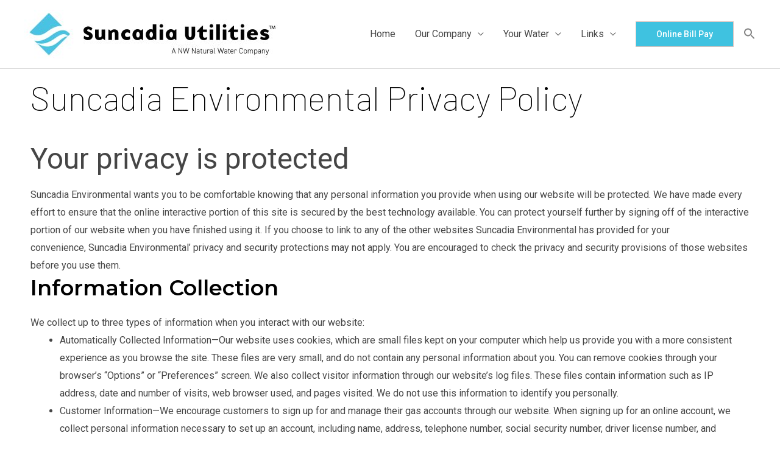

--- FILE ---
content_type: text/css
request_url: https://www.suncadiautilities.com/wp-content/uploads/elementor/css/post-2024.css?ver=1745523455
body_size: 841
content:
.elementor-2024 .elementor-element.elementor-element-7368513:not(.elementor-motion-effects-element-type-background), .elementor-2024 .elementor-element.elementor-element-7368513 > .elementor-motion-effects-container > .elementor-motion-effects-layer{background-color:#4E4E4E;}.elementor-2024 .elementor-element.elementor-element-7368513 > .elementor-container{min-height:106px;}.elementor-2024 .elementor-element.elementor-element-7368513{transition:background 0.3s, border 0.3s, border-radius 0.3s, box-shadow 0.3s;padding:2.1em 0em 2.1em 0em;}.elementor-2024 .elementor-element.elementor-element-7368513 > .elementor-background-overlay{transition:background 0.3s, border-radius 0.3s, opacity 0.3s;}.elementor-widget-navigation-menu a.hfe-menu-item, .elementor-widget-navigation-menu a.hfe-sub-menu-item{font-family:var( --e-global-typography-primary-font-family ), Sans-serif;font-weight:var( --e-global-typography-primary-font-weight );}
							.elementor-widget-navigation-menu .sub-menu li a.hfe-sub-menu-item,
							.elementor-widget-navigation-menu nav.hfe-dropdown li a.hfe-sub-menu-item,
							.elementor-widget-navigation-menu nav.hfe-dropdown li a.hfe-menu-item,
							.elementor-widget-navigation-menu nav.hfe-dropdown-expandible li a.hfe-menu-item,
							.elementor-widget-navigation-menu nav.hfe-dropdown-expandible li a.hfe-sub-menu-item{font-family:var( --e-global-typography-accent-font-family ), Sans-serif;font-weight:var( --e-global-typography-accent-font-weight );}.elementor-widget-navigation-menu .menu-item a.hfe-menu-item.elementor-button{font-family:var( --e-global-typography-accent-font-family ), Sans-serif;font-weight:var( --e-global-typography-accent-font-weight );}.elementor-2024 .elementor-element.elementor-element-7b982fa .menu-item a.hfe-menu-item{padding-left:30px;padding-right:30px;}.elementor-2024 .elementor-element.elementor-element-7b982fa .menu-item a.hfe-sub-menu-item{padding-left:calc( 30px + 20px );padding-right:30px;}.elementor-2024 .elementor-element.elementor-element-7b982fa .hfe-nav-menu__layout-vertical .menu-item ul ul a.hfe-sub-menu-item{padding-left:calc( 30px + 40px );padding-right:30px;}.elementor-2024 .elementor-element.elementor-element-7b982fa .hfe-nav-menu__layout-vertical .menu-item ul ul ul a.hfe-sub-menu-item{padding-left:calc( 30px + 60px );padding-right:30px;}.elementor-2024 .elementor-element.elementor-element-7b982fa .hfe-nav-menu__layout-vertical .menu-item ul ul ul ul a.hfe-sub-menu-item{padding-left:calc( 30px + 80px );padding-right:30px;}.elementor-2024 .elementor-element.elementor-element-7b982fa .menu-item a.hfe-menu-item, .elementor-2024 .elementor-element.elementor-element-7b982fa .menu-item a.hfe-sub-menu-item{padding-top:15px;padding-bottom:15px;}.elementor-2024 .elementor-element.elementor-element-7b982fa .sub-menu li a.hfe-sub-menu-item,
						.elementor-2024 .elementor-element.elementor-element-7b982fa nav.hfe-dropdown li a.hfe-menu-item,
						.elementor-2024 .elementor-element.elementor-element-7b982fa nav.hfe-dropdown-expandible li a.hfe-menu-item{padding-left:22px;padding-right:22px;}.elementor-2024 .elementor-element.elementor-element-7b982fa nav.hfe-dropdown-expandible a.hfe-sub-menu-item,
						.elementor-2024 .elementor-element.elementor-element-7b982fa nav.hfe-dropdown li a.hfe-sub-menu-item{padding-left:calc( 22px + 20px );padding-right:22px;}.elementor-2024 .elementor-element.elementor-element-7b982fa .hfe-dropdown .menu-item ul ul a.hfe-sub-menu-item,
						.elementor-2024 .elementor-element.elementor-element-7b982fa .hfe-dropdown-expandible .menu-item ul ul a.hfe-sub-menu-item{padding-left:calc( 22px + 40px );padding-right:22px;}.elementor-2024 .elementor-element.elementor-element-7b982fa .hfe-dropdown .menu-item ul ul ul a.hfe-sub-menu-item,
						.elementor-2024 .elementor-element.elementor-element-7b982fa .hfe-dropdown-expandible .menu-item ul ul ul a.hfe-sub-menu-item{padding-left:calc( 22px + 60px );padding-right:22px;}.elementor-2024 .elementor-element.elementor-element-7b982fa .hfe-dropdown .menu-item ul ul ul ul a.hfe-sub-menu-item,
						.elementor-2024 .elementor-element.elementor-element-7b982fa .hfe-dropdown-expandible .menu-item ul ul ul ul a.hfe-sub-menu-item{padding-left:calc( 22px + 80px );padding-right:22px;}.elementor-2024 .elementor-element.elementor-element-7b982fa .sub-menu a.hfe-sub-menu-item,
						 .elementor-2024 .elementor-element.elementor-element-7b982fa nav.hfe-dropdown li a.hfe-menu-item,
						 .elementor-2024 .elementor-element.elementor-element-7b982fa nav.hfe-dropdown li a.hfe-sub-menu-item,
						 .elementor-2024 .elementor-element.elementor-element-7b982fa nav.hfe-dropdown-expandible li a.hfe-menu-item,
						 .elementor-2024 .elementor-element.elementor-element-7b982fa nav.hfe-dropdown-expandible li a.hfe-sub-menu-item{padding-top:15px;padding-bottom:15px;}.elementor-2024 .elementor-element.elementor-element-7b982fa nav.hfe-nav-menu__layout-horizontal:not(.hfe-dropdown) ul.sub-menu, .elementor-2024 .elementor-element.elementor-element-7b982fa nav.hfe-nav-menu__layout-expandible.menu-is-active, .elementor-2024 .elementor-element.elementor-element-7b982fa nav.hfe-nav-menu__layout-vertical:not(.hfe-dropdown) ul.sub-menu{margin-top:0px;}.elementor-2024 .elementor-element.elementor-element-7b982fa .hfe-dropdown.menu-is-active{margin-top:0px;}.elementor-2024 .elementor-element.elementor-element-7b982fa .hfe-nav-menu-icon{font-size:15px;border-width:0px;padding:0.35em;border-radius:0px;}.elementor-2024 .elementor-element.elementor-element-7b982fa .hfe-nav-menu-icon svg{font-size:15px;line-height:15px;height:15px;width:15px;}.elementor-2024 .elementor-element.elementor-element-7b982fa .menu-item a.hfe-menu-item, .elementor-2024 .elementor-element.elementor-element-7b982fa .sub-menu a.hfe-sub-menu-item{color:#FFFFFF;}.elementor-2024 .elementor-element.elementor-element-7b982fa .menu-item a.hfe-menu-item, .elementor-2024 .elementor-element.elementor-element-7b982fa .sub-menu, .elementor-2024 .elementor-element.elementor-element-7b982fa nav.hfe-dropdown, .elementor-2024 .elementor-element.elementor-element-7b982fa .hfe-dropdown-expandible{background-color:#6E6E6E;}.elementor-2024 .elementor-element.elementor-element-7b982fa .sub-menu a.hfe-sub-menu-item,
								.elementor-2024 .elementor-element.elementor-element-7b982fa .elementor-menu-toggle,
								.elementor-2024 .elementor-element.elementor-element-7b982fa nav.hfe-dropdown li a.hfe-menu-item,
								.elementor-2024 .elementor-element.elementor-element-7b982fa nav.hfe-dropdown li a.hfe-sub-menu-item,
								.elementor-2024 .elementor-element.elementor-element-7b982fa nav.hfe-dropdown-expandible li a.hfe-menu-item,
								.elementor-2024 .elementor-element.elementor-element-7b982fa nav.hfe-dropdown-expandible li a.hfe-sub-menu-item{color:#5F5F5F;}.elementor-2024 .elementor-element.elementor-element-7b982fa .sub-menu,
								.elementor-2024 .elementor-element.elementor-element-7b982fa nav.hfe-dropdown,
								.elementor-2024 .elementor-element.elementor-element-7b982fa nav.hfe-dropdown-expandible,
								.elementor-2024 .elementor-element.elementor-element-7b982fa nav.hfe-dropdown .menu-item a.hfe-menu-item,
								.elementor-2024 .elementor-element.elementor-element-7b982fa nav.hfe-dropdown .menu-item a.hfe-sub-menu-item{background-color:#F4F4F4;}.elementor-2024 .elementor-element.elementor-element-7b982fa .sub-menu li.menu-item:not(:last-child),
						.elementor-2024 .elementor-element.elementor-element-7b982fa nav.hfe-dropdown li.menu-item:not(:last-child),
						.elementor-2024 .elementor-element.elementor-element-7b982fa nav.hfe-dropdown-expandible li.menu-item:not(:last-child){border-bottom-style:dotted;border-bottom-color:#171717;border-bottom-width:1px;}.elementor-widget-copyright .hfe-copyright-wrapper, .elementor-widget-copyright .hfe-copyright-wrapper a{font-family:var( --e-global-typography-text-font-family ), Sans-serif;font-weight:var( --e-global-typography-text-font-weight );}.elementor-2024 .elementor-element.elementor-element-7f8f484 .hfe-copyright-wrapper{text-align:left;}.elementor-2024 .elementor-element.elementor-element-7f8f484 .hfe-copyright-wrapper a, .elementor-2024 .elementor-element.elementor-element-7f8f484 .hfe-copyright-wrapper{color:#FFFFFF;}.elementor-widget-text-editor{font-family:var( --e-global-typography-text-font-family ), Sans-serif;font-weight:var( --e-global-typography-text-font-weight );}@media(max-width:1024px){.elementor-2024 .elementor-element.elementor-element-7368513{padding:2em 0em 2em 0em;}.elementor-2024 .elementor-element.elementor-element-c785d64 > .elementor-element-populated{padding:0px 0px 0px 0px;}.elementor-2024 .elementor-element.elementor-element-7f8f484 .hfe-copyright-wrapper{text-align:center;}}@media(max-width:767px){.elementor-2024 .elementor-element.elementor-element-c785d64{width:100%;}.elementor-2024 .elementor-element.elementor-element-c785d64 > .elementor-element-populated{margin:0px 0px 0px 0px;--e-column-margin-right:0px;--e-column-margin-left:0px;padding:0px 0px 0px 0px;}.elementor-2024 .elementor-element.elementor-element-7b982fa .menu-item a.hfe-menu-item{padding-left:0px;padding-right:0px;}.elementor-2024 .elementor-element.elementor-element-7b982fa .menu-item a.hfe-sub-menu-item{padding-left:calc( 0px + 20px );padding-right:0px;}.elementor-2024 .elementor-element.elementor-element-7b982fa .hfe-nav-menu__layout-vertical .menu-item ul ul a.hfe-sub-menu-item{padding-left:calc( 0px + 40px );padding-right:0px;}.elementor-2024 .elementor-element.elementor-element-7b982fa .hfe-nav-menu__layout-vertical .menu-item ul ul ul a.hfe-sub-menu-item{padding-left:calc( 0px + 60px );padding-right:0px;}.elementor-2024 .elementor-element.elementor-element-7b982fa .hfe-nav-menu__layout-vertical .menu-item ul ul ul ul a.hfe-sub-menu-item{padding-left:calc( 0px + 80px );padding-right:0px;}.elementor-2024 .elementor-element.elementor-element-7b982fa .menu-item a.hfe-menu-item, .elementor-2024 .elementor-element.elementor-element-7b982fa .menu-item a.hfe-sub-menu-item{padding-top:9px;padding-bottom:9px;}.elementor-2024 .elementor-element.elementor-element-7b982fa{width:100%;max-width:100%;}.elementor-2024 .elementor-element.elementor-element-7b982fa > .elementor-widget-container{margin:0px 0px 0px 0px;padding:0px 0px 0px 0px;}}